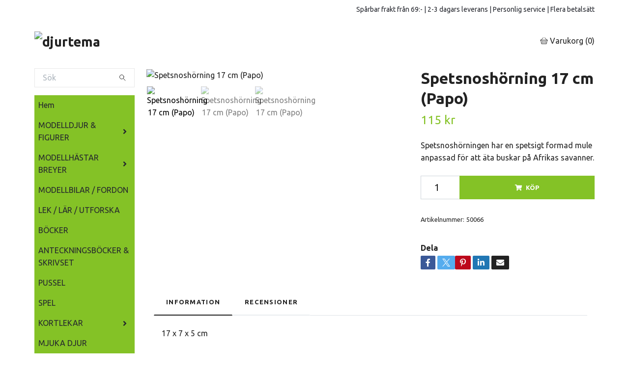

--- FILE ---
content_type: text/html; charset=utf-8
request_url: https://djurtema.se/modelldjur-figurer/afrika/spetsnoshorning-17-cm-papo
body_size: 12228
content:
<!DOCTYPE html>
<html class="no-javascript" lang="sv">
<head><meta property="ix:host" content="cdn.quickbutik.com/images"><meta http-equiv="Content-Type" content="text/html; charset=utf-8">
<title>Spetsnoshörning 17 cm (Papo) - djurtema</title>
<meta name="author" content="Quickbutik">
<meta name="description" content="Spetsnoshörningen  har en spetsigt formad mule anpassad för att äta buskar på Afrikas savanner.">
<meta property="og:description" content="Spetsnoshörningen  har en spetsigt formad mule anpassad för att äta buskar på Afrikas savanner.">
<meta property="og:title" content="Spetsnoshörning 17 cm (Papo) - djurtema">
<meta property="og:url" content="https://djurtema.se/modelldjur-figurer/afrika/spetsnoshorning-17-cm-papo">
<meta property="og:site_name" content="djurtema">
<meta property="og:type" content="website">
<meta property="og:image" content="https://cdn.quickbutik.com/images/19460I/products/papo50066spetsnoshorning1djurtema.jpg?format=webp">
<meta property="twitter:card" content="summary">
<meta property="twitter:title" content="djurtema">
<meta property="twitter:description" content="Spetsnoshörningen  har en spetsigt formad mule anpassad för att äta buskar på Afrikas savanner.">
<meta property="twitter:image" content="https://cdn.quickbutik.com/images/19460I/products/papo50066spetsnoshorning1djurtema.jpg?format=webp">
<meta name="viewport" content="width=device-width, initial-scale=1, maximum-scale=1">
<script>document.documentElement.classList.remove('no-javascript');</script><!-- Vendor Assets --><link rel="stylesheet" href="https://use.fontawesome.com/releases/v5.15.4/css/all.css">
<link href="https://storage.quickbutik.com/templates/swift/css/assets.min.css?63980" rel="stylesheet">
<!-- Theme Stylesheet --><link href="https://storage.quickbutik.com/templates/swift/css/theme-main.css?63980" rel="stylesheet">
<link href="https://storage.quickbutik.com/stores/19460I/templates/swift/css/theme-sub.css?63980" rel="stylesheet">
<link href="https://storage.quickbutik.com/stores/19460I/templates/swift/css/custom.css?63980" rel="stylesheet">
<!-- Google Fonts --><link href="//fonts.googleapis.com/css?family=Ubuntu:400,700%7CUbuntu:400,700" rel="stylesheet" type="text/css"  media="all" /><!-- Favicon--><link rel="icon" type="image/png" href="https://cdn.quickbutik.com/images/19460I/templates/swift/assets/favicon.png?s=63980&auto=format">
<link rel="canonical" href="https://djurtema.se/modelldjur-figurer/afrika/spetsnoshorning-17-cm-papo">
<!-- Tweaks for older IEs--><!--[if lt IE 9]>
      <script src="https://oss.maxcdn.com/html5shiv/3.7.3/html5shiv.min.js"></script>
      <script src="https://oss.maxcdn.com/respond/1.4.2/respond.min.js"></script
    ><![endif]-->	<meta name="google-site-verification" content="bypPI_oQmeJtITJBz_s2A7mlU75FimKo0w3BCNLj_io" />
<style>.hide { display: none; }</style>
<script type="text/javascript" defer>document.addEventListener('DOMContentLoaded', () => {
    document.body.setAttribute('data-qb-page', 'product');
});</script>
</head>
<body>
    <header class="header">
   
   <!-- Section: Top Bar-->
   <div data-qb-area="top" data-qb-element="" class="top-bar  text-sm">
      <div class="container py-2">
         <div class="row align-items-center">
            <div class="col-12 col-lg-auto px-0">
               <ul class="mb-0  d-flex text-center text-sm-left justify-content-center justify-content-lg-start list-unstyled">
                  
                 
                  <!-- Component: Language Dropdown-->

                  <!-- Component: Tax Dropdown-->

                  <!-- Currency Dropdown-->

               </ul>
            </div>

            <!-- Component: Top information -->
            <div class="mt-2 mt-lg-0 col-12 col-lg  text-center text-lg-right px-0">
               <span data-qb-element="top_right_text" class="w-100">Spårbar frakt från 69:- | 2-3 dagars leverans | Personlig service | Flera betalsätt</span>
            </div>

         </div>
      </div>
   </div>
   <!-- /Section: Top Bar -->
   <!-- Section: Main Header -->
   <div class="navbar-position"></div>
   <nav data-qb-area="header" data-qb-element="" class="navbar-expand-lg navbar-light ">
      <div class="container pt-lg-4">
         <div class="row">
            <div class="navbar col-12 px-lg-0 py-0">
               <div class="list-inline-item order-0 d-lg-none col-auto p-0 outline-none">
                  <a href="#" data-toggle="modal" data-target="#sidebarLeft" class="text-hover-primary">
                     <svg class="svg-icon navbar-icon">
                        <use xlink:href="#menu-hamburger-1"></use>
                     </svg>
                  </a>
               </div>
               <a data-qb-element="use_logo" href="https://djurtema.se" title="djurtema"
                  class="navbar-brand order-1 order-lg-1 text-center text-md-left col-auto p-0">
               
               <img alt="djurtema" class="img-fluid img-logo" srcset="https://cdn.quickbutik.com/images/19460I/templates/swift/assets/logo.png?s=63980&auto=format&dpr=1 1x, https://cdn.quickbutik.com/images/19460I/templates/swift/assets/logo.png?s=63980&auto=format&dpr=2 2x, https://cdn.quickbutik.com/images/19460I/templates/swift/assets/logo.png?s=63980&auto=format&dpr=3 3x"
                  src="https://cdn.quickbutik.com/images/19460I/templates/swift/assets/logo.png?s=63980&auto=format">
               </a>
               
               
               
               <ul class="list-inline order-2 order-lg-4 mb-0 text-right col-auto p-0 outline-none">
                  <li class="list-inline-item">
                     <a data-qb-element="header_carttext" href="#" data-toggle="modal" data-target="#sidebarCart"
                        class="position-relative text-hover-primary d-flex align-items-center qs-cart-view">
                        <svg class="svg-icon navbar-icon">
                           <use xlink:href="#basket-1"></use>
                        </svg>
                        <span class="d-none d-sm-inline color-text-base">Varukorg
                        <span
                           class="basket-count-items">(0)</span></span>
                     </a>
                  </li>
               </ul>
            </div>
         </div>
      </div>
      <div class="container pt-2">
         <div class="row navbar-bg px-0 mainmenu_font_size">
            <ul class="col navbar-nav d-none d-lg-flex mt-lg-0 flex-wrap px-0">
            </ul>
         </div>
      </div>
   </nav>
   <!-- /Section: Main Header -->
</header>
<!-- Section: Top Menu -->
<div id="sidebarLeft" tabindex="-1" role="dialog" aria-hidden="true" class="modal fade modal-left">
   <div role="document" class="modal-dialog">
      <div class="modal-content">
         <div class="modal-header pb-0 border-0 d-block">
            <div class="row">
               <form action="/shop/search" method="get" class="col d-lg-flex w-100 my-lg-0 mb-2 pt-1">
                  <div class="search-wrapper input-group">
                     <input type="text" name="s" placeholder="Sök produkt" aria-label="Search"
                        aria-describedby="button-search" class="form-control pl-3 border-0 mobile-search" />
                     <div class="input-group-append ml-0">
                        <button id="button-search" type="submit" class="btn py-0 btn-underlined border-0">
                           <svg class="svg-icon navbar-icon">
                              <use xlink:href="#search-1"></use>
                           </svg>
                        </button>
                     </div>
                  </div>
               </form>
               <button type="button" data-dismiss="modal" aria-label="Close" class="close col-auto close-rotate">
                  <svg class="svg-icon w-3rem h-3rem svg-icon-light align-middle">
                     <use xlink:href="#close-1"></use>
                  </svg>
               </button>
            </div>
         </div>
         <div class="modal-body pt-0">
            <div class="px-2 pb-5">
               <ul class="nav flex-column">
                  <li class="nav-item ">
                     <a href="/" title="Hem" class="nav-link mobile-nav-link pl-0">Hem</a>
                  </li>
                  <li class="nav-item dropdown">
                     <a href="/modelldjur-figurer" data-toggle="collapse" data-target="#cat12" aria-haspopup="true"
                        aria-expanded="false"
                        class="nav-link mobile-nav-link pl-0 mobile-dropdown-toggle dropdown-toggle">MODELLDJUR &amp; FIGURER</a>
                     <div id="cat12" class="collapse">
                        <ul class="nav flex-column ml-3">
                           <li class="nav-item">
                              <a class="nav-link mobile-nav-link pl-0 show-all" href="/modelldjur-figurer" title="MODELLDJUR &amp; FIGURER">Visa alla i MODELLDJUR &amp; FIGURER</a>
                           </li>
                           <li class="nav-item">
                              <a href="/modelldjur-figurer/europa" class="nav-link mobile-nav-link pl-0 ">Europas djur</a>
                           </li>
                           <li class="nav-item">
                              <a href="/modelldjur-figurer/afrika" class="nav-link mobile-nav-link pl-0 ">Afrikas djur</a>
                           </li>
                           <li class="nav-item">
                              <a href="/modelldjur-figurer/amerika" class="nav-link mobile-nav-link pl-0 ">Amerikas djur</a>
                           </li>
                           <li class="nav-item">
                              <a href="/modelldjur-figurer/asien" class="nav-link mobile-nav-link pl-0 ">Asiens djur</a>
                           </li>
                           <li class="nav-item">
                              <a href="/modelldjur-figurer/australien" class="nav-link mobile-nav-link pl-0 ">Australiens djur </a>
                           </li>
                           <li class="nav-item">
                              <a href="/modelldjur-figurer/arktis-antarktis-djur" class="nav-link mobile-nav-link pl-0 ">Arktis &amp; Antarktis djur</a>
                           </li>
                           <li class="nav-item">
                              <a href="/modelldjur-figurer/havsdjur" class="nav-link mobile-nav-link pl-0 ">Havsdjur</a>
                           </li>
                           <li class="nav-item">
                              <a href="/modelldjur-figurer/faglar" class="nav-link mobile-nav-link pl-0 ">Fåglar</a>
                           </li>
                           <li class="nav-item">
                              <a href="/modelldjur-figurer/insekter-kryp" class="nav-link mobile-nav-link pl-0 ">Insekter &amp; Kryp</a>
                           </li>
                           <li class="nav-item">
                              <a href="/modelldjur-figurer/husdjur" class="nav-link mobile-nav-link pl-0 ">Husdjur</a>
                           </li>
                           <li class="nav-item">
                              <a href="/modelldjur-figurer/hastar" class="nav-link mobile-nav-link pl-0 ">Hästar</a>
                           </li>
                           <li class="nav-item">
                              <a href="/modelldjur-figurer/bondgardsdjur" class="nav-link mobile-nav-link pl-0 ">Bondgårdsdjur</a>
                           </li>
                           <li class="nav-item">
                              <a href="/modelldjur-figurer/tillbehor-manniskor" class="nav-link mobile-nav-link pl-0 ">Tillbehör &amp; Människor</a>
                           </li>
                           <li class="nav-item">
                              <a href="/modelldjur-figurer/forhistoriska" class="nav-link mobile-nav-link pl-0 ">Förhistoriska djur</a>
                           </li>
                           <li class="nav-item">
                              <a href="/modelldjur-figurer/fantasy" class="nav-link mobile-nav-link pl-0 ">Fantasy</a>
                           </li>
                        </ul>
                     </div>
                  </li>
                  <li class="nav-item dropdown">
                     <a href="/modellhastar-breyer" data-toggle="collapse" data-target="#cat15" aria-haspopup="true"
                        aria-expanded="false"
                        class="nav-link mobile-nav-link pl-0 mobile-dropdown-toggle dropdown-toggle">MODELLHÄSTAR BREYER</a>
                     <div id="cat15" class="collapse">
                        <ul class="nav flex-column ml-3">
                           <li class="nav-item">
                              <a class="nav-link mobile-nav-link pl-0 show-all" href="/modellhastar-breyer" title="MODELLHÄSTAR BREYER">Visa alla i MODELLHÄSTAR BREYER</a>
                           </li>
                           <li class="nav-item">
                              <a href="/modellhastar-breyer/tillbehor-skala-19-112-132" class="nav-link mobile-nav-link pl-0 ">Tillbehör skala 1:9 &amp; 1:12 &amp; 1:32</a>
                           </li>
                           <li class="nav-item">
                              <a href="/modellhastar-breyer/hastar-skala-112" class="nav-link mobile-nav-link pl-0 ">Hästar Classics skala 1:12</a>
                           </li>
                        </ul>
                     </div>
                  </li>
                  <li class="nav-item ">
                     <a href="/modellbilar-fordon" title="MODELLBILAR / FORDON" class="nav-link mobile-nav-link pl-0">MODELLBILAR / FORDON</a>
                  </li>
                  <li class="nav-item ">
                     <a href="/lek-lar-utforska" title="LEK / LÄR / UTFORSKA" class="nav-link mobile-nav-link pl-0">LEK / LÄR / UTFORSKA</a>
                  </li>
                  <li class="nav-item ">
                     <a href="/bocker" title="BÖCKER" class="nav-link mobile-nav-link pl-0">BÖCKER</a>
                  </li>
                  <li class="nav-item ">
                     <a href="/skrivset-anteckningsbocker" title="ANTECKNINGSBÖCKER &amp; SKRIVSET" class="nav-link mobile-nav-link pl-0">ANTECKNINGSBÖCKER &amp; SKRIVSET</a>
                  </li>
                  <li class="nav-item ">
                     <a href="/pussel" title="PUSSEL" class="nav-link mobile-nav-link pl-0">PUSSEL</a>
                  </li>
                  <li class="nav-item ">
                     <a href="/spel" title="SPEL" class="nav-link mobile-nav-link pl-0">SPEL</a>
                  </li>
                  <li class="nav-item dropdown">
                     <a href="/kortlekar" data-toggle="collapse" data-target="#cat30" aria-haspopup="true"
                        aria-expanded="false"
                        class="nav-link mobile-nav-link pl-0 mobile-dropdown-toggle dropdown-toggle">KORTLEKAR</a>
                     <div id="cat30" class="collapse">
                        <ul class="nav flex-column ml-3">
                           <li class="nav-item">
                              <a class="nav-link mobile-nav-link pl-0 show-all" href="/kortlekar" title="KORTLEKAR">Visa alla i KORTLEKAR</a>
                           </li>
                           <li class="nav-item">
                              <a href="/kortlekar/vilda-djur" class="nav-link mobile-nav-link pl-0 ">Vilda djur</a>
                           </li>
                           <li class="nav-item">
                              <a href="/kortlekar/tama-djur" class="nav-link mobile-nav-link pl-0 ">Tama djur</a>
                           </li>
                           <li class="nav-item">
                              <a href="/kortlekar/botanik-tradgard" class="nav-link mobile-nav-link pl-0 ">Botanik &amp; Trädgård</a>
                           </li>
                           <li class="nav-item">
                              <a href="/kortlekar/blandade-teman" class="nav-link mobile-nav-link pl-0 ">Blandade teman</a>
                           </li>
                           <li class="nav-item">
                              <a href="/kortlekar/historiska-transportmedel" class="nav-link mobile-nav-link pl-0 ">Historiska transportmedel</a>
                           </li>
                        </ul>
                     </div>
                  </li>
                  <li class="nav-item ">
                     <a href="/mjuka-djur" title="MJUKA DJUR" class="nav-link mobile-nav-link pl-0">MJUKA DJUR</a>
                  </li>
                  <li class="nav-item ">
                     <a href="/36-smurfar" title="SMURFAR" class="nav-link mobile-nav-link pl-0">SMURFAR</a>
                  </li>
                  <li class="nav-item ">
                     <a href="/honung-salt" title="HONUNG / SALT" class="nav-link mobile-nav-link pl-0">HONUNG / SALT</a>
                  </li>
                  <li class="nav-item ">
                     <a href="/aktiviteter-pa-garden" title="AKTIVITETER PÅ GÅRDEN" class="nav-link mobile-nav-link pl-0">AKTIVITETER PÅ GÅRDEN</a>
                  </li>
               </ul>
            </div>
         </div>
      </div>
   </div>
</div>
<!-- /Section: Top Menu --><div class="container">
        <div class="row">
        <div data-qb-area="side_elements" data-qb-dynamic-elements="side_elements" class="sidebar  pr-lg-4 pl-lg-0 pt-4  order-lg-1 order-2 col-lg-3">

   
   



   <div data-qb-element="sidesearch" class="pb-3 align-items-center">
      <form action="/shop/search" method="get" class="d-lg-flex order-lg-2 d-none my-lg-0 flex-grow-1 top-searchbar text-center">
         <div class="search-wrapper input-group">
            <input type="text" name="s" placeholder="Sök" aria-label="Search" aria-describedby="button-search-sidebar" class="form-control pl-3 border-0">
            <div class="input-group-append ml-0 bg-white">
               <button id="button-search-sidebar" type="submit" class="btn py-0 btn-underlined border-0">
                  <svg class="svg-icon navbar-icon">
                     <use xlink:href="#search-1"></use>
                  </svg>
               </button>
            </div>
         </div>
      </form>
   </div>



   
   

   <div data-qb-element="sidemenu" id="categoriesMenu" role="menu" class="expand-lg collapse">
      <ul class="sidebar-icon-menu pb-3 mt-4 mt-lg-0">
         <li class=" sidefont-3" style="background-color: #84c226;">
            <a href="/" title="Hem" class="pl-2 d-block" style="color: #25272e;">Hem</a>
         </li>
         <li class="py-0">
            <div class="d-flex align-items-center justify-content-between" style="background-color: #84c226;">
               <a href="/modelldjur-figurer" class="sidefont-3 col-auto pl-2 pl-0 sidefont-3" style="color: #25272e;">MODELLDJUR &amp; FIGURER</a>
               <a href="/modelldjur-figurer" data-toggle="collapse" data-target="#sidecat12" aria-haspopup="true" aria-expanded="false" class="w-100 pl-0 font-weight-bold sidebar-icon-menu-item sidefont-3" style="color: #25272e;"></a>
            </div>
            <div id="sidecat12" class="collapse pl-3" style="background-color: #f5f7f9;">
               <ul class="nav flex-column mt-0 sidebar-icon-menu sidebar-icon-submenu mb-0 ml-0">
                  <li class="nav-item sidefont-3">
                     <a href="/modelldjur-figurer/europa" class="pl-0 d-block " style="color: #222222">Europas djur</a>
                  </li>
                  <li class="nav-item sidefont-3">
                     <a href="/modelldjur-figurer/afrika" class="pl-0 d-block " style="color: #222222">Afrikas djur</a>
                  </li>
                  <li class="nav-item sidefont-3">
                     <a href="/modelldjur-figurer/amerika" class="pl-0 d-block " style="color: #222222">Amerikas djur</a>
                  </li>
                  <li class="nav-item sidefont-3">
                     <a href="/modelldjur-figurer/asien" class="pl-0 d-block " style="color: #222222">Asiens djur</a>
                  </li>
                  <li class="nav-item sidefont-3">
                     <a href="/modelldjur-figurer/australien" class="pl-0 d-block " style="color: #222222">Australiens djur </a>
                  </li>
                  <li class="nav-item sidefont-3">
                     <a href="/modelldjur-figurer/arktis-antarktis-djur" class="pl-0 d-block " style="color: #222222">Arktis &amp; Antarktis djur</a>
                  </li>
                  <li class="nav-item sidefont-3">
                     <a href="/modelldjur-figurer/havsdjur" class="pl-0 d-block " style="color: #222222">Havsdjur</a>
                  </li>
                  <li class="nav-item sidefont-3">
                     <a href="/modelldjur-figurer/faglar" class="pl-0 d-block " style="color: #222222">Fåglar</a>
                  </li>
                  <li class="nav-item sidefont-3">
                     <a href="/modelldjur-figurer/insekter-kryp" class="pl-0 d-block " style="color: #222222">Insekter &amp; Kryp</a>
                  </li>
                  <li class="nav-item sidefont-3">
                     <a href="/modelldjur-figurer/husdjur" class="pl-0 d-block " style="color: #222222">Husdjur</a>
                  </li>
                  <li class="nav-item sidefont-3">
                     <a href="/modelldjur-figurer/hastar" class="pl-0 d-block " style="color: #222222">Hästar</a>
                  </li>
                  <li class="nav-item sidefont-3">
                     <a href="/modelldjur-figurer/bondgardsdjur" class="pl-0 d-block " style="color: #222222">Bondgårdsdjur</a>
                  </li>
                  <li class="nav-item sidefont-3">
                     <a href="/modelldjur-figurer/tillbehor-manniskor" class="pl-0 d-block " style="color: #222222">Tillbehör &amp; Människor</a>
                  </li>
                  <li class="nav-item sidefont-3">
                     <a href="/modelldjur-figurer/forhistoriska" class="pl-0 d-block " style="color: #222222">Förhistoriska djur</a>
                  </li>
                  <li class="nav-item sidefont-3">
                     <a href="/modelldjur-figurer/fantasy" class="pl-0 d-block " style="color: #222222">Fantasy</a>
                  </li>
               </ul>
            </div>
         </li>
         <li class="py-0">
            <div class="d-flex align-items-center justify-content-between" style="background-color: #84c226;">
               <a href="/modellhastar-breyer" class="sidefont-3 col-auto pl-2 pl-0 sidefont-3" style="color: #25272e;">MODELLHÄSTAR BREYER</a>
               <a href="/modellhastar-breyer" data-toggle="collapse" data-target="#sidecat15" aria-haspopup="true" aria-expanded="false" class="w-100 pl-0 font-weight-bold sidebar-icon-menu-item sidefont-3" style="color: #25272e;"></a>
            </div>
            <div id="sidecat15" class="collapse pl-3" style="background-color: #f5f7f9;">
               <ul class="nav flex-column mt-0 sidebar-icon-menu sidebar-icon-submenu mb-0 ml-0">
                  <li class="nav-item sidefont-3">
                     <a href="/modellhastar-breyer/tillbehor-skala-19-112-132" class="pl-0 d-block " style="color: #222222">Tillbehör skala 1:9 &amp; 1:12 &amp; 1:32</a>
                  </li>
                  <li class="nav-item sidefont-3">
                     <a href="/modellhastar-breyer/hastar-skala-112" class="pl-0 d-block " style="color: #222222">Hästar Classics skala 1:12</a>
                  </li>
               </ul>
            </div>
         </li>
         <li class=" sidefont-3" style="background-color: #84c226;">
            <a href="/modellbilar-fordon" title="MODELLBILAR / FORDON" class="pl-2 d-block" style="color: #25272e;">MODELLBILAR / FORDON</a>
         </li>
         <li class=" sidefont-3" style="background-color: #84c226;">
            <a href="/lek-lar-utforska" title="LEK / LÄR / UTFORSKA" class="pl-2 d-block" style="color: #25272e;">LEK / LÄR / UTFORSKA</a>
         </li>
         <li class=" sidefont-3" style="background-color: #84c226;">
            <a href="/bocker" title="BÖCKER" class="pl-2 d-block" style="color: #25272e;">BÖCKER</a>
         </li>
         <li class=" sidefont-3" style="background-color: #84c226;">
            <a href="/skrivset-anteckningsbocker" title="ANTECKNINGSBÖCKER &amp; SKRIVSET" class="pl-2 d-block" style="color: #25272e;">ANTECKNINGSBÖCKER &amp; SKRIVSET</a>
         </li>
         <li class=" sidefont-3" style="background-color: #84c226;">
            <a href="/pussel" title="PUSSEL" class="pl-2 d-block" style="color: #25272e;">PUSSEL</a>
         </li>
         <li class=" sidefont-3" style="background-color: #84c226;">
            <a href="/spel" title="SPEL" class="pl-2 d-block" style="color: #25272e;">SPEL</a>
         </li>
         <li class="py-0">
            <div class="d-flex align-items-center justify-content-between" style="background-color: #84c226;">
               <a href="/kortlekar" class="sidefont-3 col-auto pl-2 pl-0 sidefont-3" style="color: #25272e;">KORTLEKAR</a>
               <a href="/kortlekar" data-toggle="collapse" data-target="#sidecat30" aria-haspopup="true" aria-expanded="false" class="w-100 pl-0 font-weight-bold sidebar-icon-menu-item sidefont-3" style="color: #25272e;"></a>
            </div>
            <div id="sidecat30" class="collapse pl-3" style="background-color: #f5f7f9;">
               <ul class="nav flex-column mt-0 sidebar-icon-menu sidebar-icon-submenu mb-0 ml-0">
                  <li class="nav-item sidefont-3">
                     <a href="/kortlekar/vilda-djur" class="pl-0 d-block " style="color: #222222">Vilda djur</a>
                  </li>
                  <li class="nav-item sidefont-3">
                     <a href="/kortlekar/tama-djur" class="pl-0 d-block " style="color: #222222">Tama djur</a>
                  </li>
                  <li class="nav-item sidefont-3">
                     <a href="/kortlekar/botanik-tradgard" class="pl-0 d-block " style="color: #222222">Botanik &amp; Trädgård</a>
                  </li>
                  <li class="nav-item sidefont-3">
                     <a href="/kortlekar/blandade-teman" class="pl-0 d-block " style="color: #222222">Blandade teman</a>
                  </li>
                  <li class="nav-item sidefont-3">
                     <a href="/kortlekar/historiska-transportmedel" class="pl-0 d-block " style="color: #222222">Historiska transportmedel</a>
                  </li>
               </ul>
            </div>
         </li>
         <li class=" sidefont-3" style="background-color: #84c226;">
            <a href="/mjuka-djur" title="MJUKA DJUR" class="pl-2 d-block" style="color: #25272e;">MJUKA DJUR</a>
         </li>
         <li class=" sidefont-3" style="background-color: #84c226;">
            <a href="/36-smurfar" title="SMURFAR" class="pl-2 d-block" style="color: #25272e;">SMURFAR</a>
         </li>
         <li class=" sidefont-3" style="background-color: #84c226;">
            <a href="/honung-salt" title="HONUNG / SALT" class="pl-2 d-block" style="color: #25272e;">HONUNG / SALT</a>
         </li>
         <li class=" sidefont-3" style="background-color: #84c226;">
            <a href="/aktiviteter-pa-garden" title="AKTIVITETER PÅ GÅRDEN" class="pl-2 d-block" style="color: #25272e;">AKTIVITETER PÅ GÅRDEN</a>
         </li>
      </ul>
   </div>






</div>
<div class="px-lg-0 col-lg-9 main-content  order-lg-2 order-1">
        <!-- Main Product Detail Content -->
  <article data-qb-area="product" data-qb-element="" id="product" class="py-0 py-lg-4" itemscope itemtype="http://schema.org/Product">
    <div class="row">
      <div class="col-lg-7 order-1">

        <!-- Container for ribbons -->
        <div class="position-relative product m-0" data-pid="1091"><div></div></div>

        <div class="detail-carousel">
          <div id="detailSlider" class="swiper-container detail-slider photoswipe-gallery">
            <!-- Additional required wrapper-->
            <div class="swiper-wrapper">

              <!-- Slides-->
              <div class="swiper-slide qs-product-image1619" data-thumb="https://cdn.quickbutik.com/images/19460I/products/papo50066spetsnoshorning1djurtema.jpg">
                <a href="https://cdn.quickbutik.com/images/19460I/products/papo50066spetsnoshorning1djurtema.jpg"
                  data-caption="Spetsnoshörning 17 cm (Papo)"
                  data-toggle="photoswipe" data-width="1200" data-height="1200" class="btn btn-photoswipe">
                  <svg class="svg-icon svg-icon-heavy">
                    <use xlink:href="#expand-1"></use>
                  </svg></a>
                <div 
                  data-image="https://cdn.quickbutik.com/images/19460I/products/papo50066spetsnoshorning1djurtema.jpg?auto=format">
                  <img srcset="https://cdn.quickbutik.com/images/19460I/products/papo50066spetsnoshorning1djurtema.jpg?auto=format&dpr=1 1x, https://cdn.quickbutik.com/images/19460I/products/papo50066spetsnoshorning1djurtema.jpg?auto=format&dpr=2 2x, https://cdn.quickbutik.com/images/19460I/products/papo50066spetsnoshorning1djurtema.jpg?auto=format&dpr=3 3x" src="https://cdn.quickbutik.com/images/19460I/products/papo50066spetsnoshorning1djurtema.jpg?auto=format"
                    alt="Spetsnoshörning 17 cm (Papo)"
                    class="img-fluid " />
                </div>
              </div>
              <!-- Slides-->
              <div class="swiper-slide qs-product-image1620" data-thumb="https://cdn.quickbutik.com/images/19460I/products/papo50066spetsnoshorning2djurtema.jpg">
                <a href="https://cdn.quickbutik.com/images/19460I/products/papo50066spetsnoshorning2djurtema.jpg"
                  data-caption="Spetsnoshörning 17 cm (Papo)"
                  data-toggle="photoswipe" data-width="1200" data-height="1200" class="btn btn-photoswipe">
                  <svg class="svg-icon svg-icon-heavy">
                    <use xlink:href="#expand-1"></use>
                  </svg></a>
                <div 
                  data-image="https://cdn.quickbutik.com/images/19460I/products/papo50066spetsnoshorning2djurtema.jpg?auto=format">
                  <img srcset="https://cdn.quickbutik.com/images/19460I/products/papo50066spetsnoshorning2djurtema.jpg?auto=format&dpr=1 1x, https://cdn.quickbutik.com/images/19460I/products/papo50066spetsnoshorning2djurtema.jpg?auto=format&dpr=2 2x, https://cdn.quickbutik.com/images/19460I/products/papo50066spetsnoshorning2djurtema.jpg?auto=format&dpr=3 3x" src="https://cdn.quickbutik.com/images/19460I/products/papo50066spetsnoshorning2djurtema.jpg?auto=format"
                    alt="Spetsnoshörning 17 cm (Papo)"
                    class="img-fluid " />
                </div>
              </div>
              <!-- Slides-->
              <div class="swiper-slide qs-product-image1621" data-thumb="https://cdn.quickbutik.com/images/19460I/products/papo50066spetsnoshorning3djurtema.jpg">
                <a href="https://cdn.quickbutik.com/images/19460I/products/papo50066spetsnoshorning3djurtema.jpg"
                  data-caption="Spetsnoshörning 17 cm (Papo)"
                  data-toggle="photoswipe" data-width="1200" data-height="1200" class="btn btn-photoswipe">
                  <svg class="svg-icon svg-icon-heavy">
                    <use xlink:href="#expand-1"></use>
                  </svg></a>
                <div 
                  data-image="https://cdn.quickbutik.com/images/19460I/products/papo50066spetsnoshorning3djurtema.jpg?auto=format">
                  <img srcset="https://cdn.quickbutik.com/images/19460I/products/papo50066spetsnoshorning3djurtema.jpg?auto=format&dpr=1 1x, https://cdn.quickbutik.com/images/19460I/products/papo50066spetsnoshorning3djurtema.jpg?auto=format&dpr=2 2x, https://cdn.quickbutik.com/images/19460I/products/papo50066spetsnoshorning3djurtema.jpg?auto=format&dpr=3 3x" src="https://cdn.quickbutik.com/images/19460I/products/papo50066spetsnoshorning3djurtema.jpg?auto=format"
                    alt="Spetsnoshörning 17 cm (Papo)"
                    class="img-fluid " />
                </div>
              </div>
            </div>
          </div>

          <meta itemprop="image" content="https://cdn.quickbutik.com/images/19460I/products/papo50066spetsnoshorning1djurtema.jpg">
        </div>
        <div data-swiper="#detailSlider" class="swiper-thumbs">
          <button class="swiper-thumb-item detail-thumb-item mb-3 active qs-product-image1619"
            data-thumb="https://cdn.quickbutik.com/images/19460I/products/papo50066spetsnoshorning1djurtema.jpg">
            <img srcset="https://cdn.quickbutik.com/images/19460I/products/papo50066spetsnoshorning1djurtema.jpg?auto=format&dpr=1 1x, https://cdn.quickbutik.com/images/19460I/products/papo50066spetsnoshorning1djurtema.jpg?auto=format&dpr=2 2x, https://cdn.quickbutik.com/images/19460I/products/papo50066spetsnoshorning1djurtema.jpg?auto=format&dpr=3 3x" src="https://cdn.quickbutik.com/images/19460I/products/papo50066spetsnoshorning1djurtema.jpg?auto=format"
              alt="Spetsnoshörning 17 cm (Papo)" class="img-fluid" />
          </button>
          <button class="swiper-thumb-item detail-thumb-item mb-3 active qs-product-image1620"
            data-thumb="https://cdn.quickbutik.com/images/19460I/products/papo50066spetsnoshorning2djurtema.jpg">
            <img srcset="https://cdn.quickbutik.com/images/19460I/products/papo50066spetsnoshorning2djurtema.jpg?auto=format&dpr=1 1x, https://cdn.quickbutik.com/images/19460I/products/papo50066spetsnoshorning2djurtema.jpg?auto=format&dpr=2 2x, https://cdn.quickbutik.com/images/19460I/products/papo50066spetsnoshorning2djurtema.jpg?auto=format&dpr=3 3x" src="https://cdn.quickbutik.com/images/19460I/products/papo50066spetsnoshorning2djurtema.jpg?auto=format"
              alt="Spetsnoshörning 17 cm (Papo)" class="img-fluid" />
          </button>
          <button class="swiper-thumb-item detail-thumb-item mb-3 active qs-product-image1621"
            data-thumb="https://cdn.quickbutik.com/images/19460I/products/papo50066spetsnoshorning3djurtema.jpg">
            <img srcset="https://cdn.quickbutik.com/images/19460I/products/papo50066spetsnoshorning3djurtema.jpg?auto=format&dpr=1 1x, https://cdn.quickbutik.com/images/19460I/products/papo50066spetsnoshorning3djurtema.jpg?auto=format&dpr=2 2x, https://cdn.quickbutik.com/images/19460I/products/papo50066spetsnoshorning3djurtema.jpg?auto=format&dpr=3 3x" src="https://cdn.quickbutik.com/images/19460I/products/papo50066spetsnoshorning3djurtema.jpg?auto=format"
              alt="Spetsnoshörning 17 cm (Papo)" class="img-fluid" />
          </button>
        </div>
      </div>

      <div class="col-lg-5 pl-lg-4 order-2">
        <h1 class="h2" itemprop="name">Spetsnoshörning 17 cm (Papo)</h1>

        <div class="d-flex flex-column flex-sm-row align-items-sm-center justify-content-sm-between mb-4">
          <ul class="list-inline mb-2 mb-sm-0" data-qb-selector="product-price-container">
            <li class="list-inline-item h4 font-weight-light mb-0 product-price qs-product-price w-100">
              115 kr</li>
          </ul>

          <div itemprop="offers" itemscope itemtype="http://schema.org/Offer">
            <meta itemprop="price" content="115">

            <meta itemprop="itemCondition" content="http://schema.org/NewCondition">
            <meta itemprop="priceCurrency" content="SEK">
            <link itemprop="availability"
              href="http://schema.org/InStock">
            <meta itemprop="url" content="https://djurtema.se/modelldjur-figurer/afrika/spetsnoshorning-17-cm-papo">
          </div>

          <meta itemprop="sku" content="50066">



        </div>

        <div data-qb-selector="product-apps-reviews-total" class="mb-4"></div>

        <div class="product_description product-description-wrapper">

          <p data-qb-element="productpage_show_shortdesc" class="mb-4">
                Spetsnoshörningen  har en spetsigt formad mule anpassad för att äta buskar på Afrikas savanner.
          </p>

        </div>


        <form class="qs-cart form" method="post">
          <input type="hidden" class="qs-cart-pid" value="1091">
          <input type="hidden" class="qs-cart-price" value="115">



          <div class="input-group w-100 mb-4 addCart">
            <input data-qb-element="productpage_show_amount" name="qs-cart-qty"
              type="number"
              min="1" value="1" class="form-control form-control-lg detail-quantity qs-cart-qty" />
            <div class="input-group-append flex-grow-1">
              <button data-qb-element="product_ctabtn_text" name="checkout" data-unavailable-txt="Varianten är inte tillgänglig." type="submit"
                class="btn product-btn-addcart btn-block qs-cart-submit qty-cart-submit">
                <i class="fa fa-shopping-cart mr-2"></i>Köp
              </button>
            </div>
          </div>
        </form>


        <div data-qb-element="productpage_show_sku" class="detail-option py-1">
          <small>Artikelnummer:</small>
          <small class="product-current-sku">50066</small>
        </div>
        
        <div data-qb-element="productpage_show_supplier_name" class="detail-option py-1">
        </div>
        
        <div data-qb-element="productpage_show_socialshares" class="detail-option pt-4">
          <h6 class="detail-option-heading">Dela</h6>
          <ul class="list-unstyled">
            <li>
              <a href="https://www.facebook.com/sharer/sharer.php?u=https://djurtema.se/modelldjur-figurer/afrika/spetsnoshorning-17-cm-papo" target="_blank"
                class="text-hover-light social-share social-share-fb"><i class="fab fa-facebook-f"></i></a>
              <a href="https://twitter.com/share?text=Spetsnosh%C3%B6rning+17+cm+%28Papo%29&url=https://djurtema.se/modelldjur-figurer/afrika/spetsnoshorning-17-cm-papo"
                target="_blank" class="text-hover-light social-share social-share-twitter">
                  <svg xmlns="http://www.w3.org/2000/svg" style="position:relative; width:16px; height:16px; top:-2px; margin-right:-4px" fill="none" viewBox="0 0 1200 1227">
                    <path fill="currentColor" d="M714.163 519.284 1160.89 0h-105.86L667.137 450.887 357.328 0H0l468.492 681.821L0 1226.37h105.866l409.625-476.152 327.181 476.152H1200L714.137 519.284h.026ZM569.165 687.828l-47.468-67.894-377.686-540.24h162.604l304.797 435.991 47.468 67.894 396.2 566.721H892.476L569.165 687.854v-.026Z"/>
                  </svg>
                </a>
              <a href="https://pinterest.com/pin/create/button/?url=https://djurtema.se/modelldjur-figurer/afrika/spetsnoshorning-17-cm-papo&media=?auto=format&description=Spetsnosh%C3%B6rning+17+cm+%28Papo%29"
                target="_blank" class="text-hover-light social-share social-share-pinterest"><i
                  class="fab fa-pinterest-p"></i></a>
              <a href="https://www.linkedin.com/shareArticle?mini=true&url=https://djurtema.se/modelldjur-figurer/afrika/spetsnoshorning-17-cm-papo&title=Spetsnosh%C3%B6rning+17+cm+%28Papo%29&source=LinkedIn"
                target="_blank" class="text-hover-light social-share social-share-linkedin"><i
                  class="fab fa-linkedin-in"></i></a>
              <a href="/cdn-cgi/l/email-protection#556a2620373f3036216806253021263b3a263d701666701763273b3c3b327e64627e36387e70676d0534253a70676c" class="text-hover-light social-share social-share-email"><i class="fas fa-envelope"></i></a>
            </li>
          </ul>
        </div>

      </div>
    </div>

    <!-- Product description, Content sections & Reviews -->
    <section class="mt-4">
      <div class="container">
        <ul role="tablist" class="nav nav-tabs flex-sm-row">
          
          <!-- Description tab -->
          <li class="nav-item">
            <a data-toggle="tab" href="#description" role="tab"
              data-qb-element="product_desc_text"              
              class="nav-link detail-nav-link active">
              Information
            </a>
          </li>
          
          <!-- Product Content section tabs -->

          <!-- Reviews tab -->
          <li class="nav-item">
            <a data-qb-element="product_reviews_text" data-toggle="tab" href="#reviews" role="tab" class="nav-link detail-nav-link">Recensioner</a>
          </li>
          
        </ul>
        <div class="tab-content py-4">

          <!-- Description -->
          <div id="description" role="tabpanel" class="tab-pane fade show active px-3">
            <div class="row">
              <div class="col" itemprop="description" content="Spetsnoshörningen  har en spetsigt formad mule anpassad för att äta buskar på Afrikas savanner.">
                <p>17 x 7 x 5 cm</p>
              </div>
            </div>
          </div>

          <!-- Product content sections -->

          <!-- Reviews tab -->
          <div id="reviews" role="tabpanel" class="tab-pane fade px-3">
            <div class="row mb-5">
              <div class="col">
                <div id="share"></div>
              </div>
            </div>
          </div>
        </div>
      </div>
    </section>
  </article>


</div>
    
    </div>
    </div>
    
    <!-- Sidebar Cart Modal-->
<div id="sidebarCart" tabindex="-1" role="dialog" class="modal fade modal-right cart-sidebar">
  <div role="document" class="modal-dialog">
    <div class="modal-content sidebar-cart-content">
      <div class="modal-header pb-0 border-0">
        <h3 class="ml-3 color-text-base">Varukorg</h3>
        <button type="button" data-dismiss="modal" aria-label="Stäng"
          class="close modal-close close-rotate">
          <svg class="svg-icon w-3rem h-3rem svg-icon-light align-middle">
            <use xlink:href="#close-1"></use>
          </svg>
        </button>
      </div>
      <div class="modal-body sidebar-cart-body">
        <!-- Cart messages -->
        <div class="qs-cart-message"></div>
        
        <!-- Empty cart snippet-->
        
        <!-- In case of empty cart - display this snippet + remove .d-none-->
        <div class="qs-cart-empty  text-center mb-5">
          <svg class="svg-icon w-3rem h-3rem svg-icon-light mb-4 opacity-7">
            <use xlink:href="#retail-bag-1"></use>
          </svg>
          <p>Din varukorg är tom, men det behöver den inte vara.</p>
        </div>

        <!-- Empty cart snippet end-->
        <div class="sidebar-cart-product-wrapper qs-cart-update">

          <div id="cartitem-clone" class="navbar-cart-product clone hide">
            <input type="hidden" class="navbar-cart-product-id" value="" />
            <div class="d-flex align-items-center">
              <a class="navbar-cart-product-url pr-2" href="#">
                <img src="" alt="" class="navbar-cart-product-image img-fluid navbar-cart-product-image" />
              </a>
              <div class="flex-grow-1">
                <a href="#" class="navbar-cart-product-link color-text-base link-animated"></a>
                <strong class="navbar-cart-product-price product-price d-block text-sm"></strong>
                <div class="d-flex max-w-100px">
                  <div class="btn btn-items btn-items-decrease text-center">-</div>
                  <input type="text" value="1" class="navbar-cart-product-qty form-control text-center input-items" />
                  <div class="btn btn-items btn-items-increase text-center">+</div>
                </div>
              </div>
              <button class="qs-cart-delete btn" data-pid="">
                <svg class="svg-icon sidebar-cart-icon color-text-base opacity-7">
                  <use xlink:href="#bin-1"></use>
                </svg>
              </button>
            </div>
          </div>


        </div>
      </div>
      <div class="modal-footer sidebar-cart-footer shadow color-text-base">
        <div class="w-100">
          <div class="navbar-cart-discount-row" style="display: none;">
            <p class="mt-3 mb-0">
              Rabatt: 
              <span class="float-right navbar-cart-discount text-success">0,00 SEK</span>
            </p>
          </div>
          <h5 class="mb-2 mb-lg-4">
            Total summa: 
            <span
              class="float-right navbar-cart-totals">0,00 SEK</span>
        </h5>   
        <a href="/cart/index" class="w-100">
            <button class="btn-height-large navbar-checkout-btn border-0 mb-2 mb-lg-2 btn btn-dark btn-block disabled">Till kassan</button>
        </a>
        <a href="#" data-dismiss="modal" class="btn btn-block color-text-base">Fortsätt att handla</a>

        </div>
      </div>
    </div>
  </div>
</div><!-- Section: Footer-->
<footer data-qb-area="footer" data-qb-element="" class="pt-5 pb-2">
   <!-- Main block - menus, subscribe form-->
   <div class="container">
      <div class="row py-4">


         <div class="col-12 col-lg">
            <a data-toggle="collapse" href="#footerMenu0" aria-expanded="false" aria-controls="footerMenu0"
               class="d-lg-none block-toggler my-3">Gårdsbutiken<span
               class="block-toggler-icon"></span></a>
            <!-- Footer collapsible menu-->
            <div id="footerMenu0" class="expand-lg collapse">
               <h6 class="letter-spacing-1 mb-4 d-none d-lg-block">
                  Gårdsbutiken
               </h6>
               <ul class="list-unstyled text-sm pt-2 pt-lg-0">
                  <li>Vår gårdsbutik i Nora är öppen<br /> Mån-Fre 10-18 och Lör 10-14<br />Åshyttan Siggegården 331<br />713 34 Nora<br />Tel 0708-782692<br /><a href="/cdn-cgi/l/email-protection" class="__cf_email__" data-cfemail="1e777078715e7a746b6c6a7b737f306d7b">[email&#160;protected]</a></li>
               </ul>
            </div>
         </div>

         <div class="col-12 col-lg">
            <a data-toggle="collapse" href="#footerMenu2" aria-expanded="false" aria-controls="footerMenu2"
               class="d-lg-none block-toggler my-3">Kundtjänst<span class="block-toggler-icon"></span>
            </a>
            <!-- Footer collapsible menu-->
            <div id="footerMenu2" class="expand-lg collapse">
               <h6 class="letter-spacing-1 mb-4 d-none d-lg-block">
                  Kundtjänst
               </h6>
               <ul class="list-unstyled text-sm pt-2 pt-lg-0">
                    <li class="mb-2">
                        <a class="opacity-hover-7 link-animated footer-textcolor"
                            href="/contact">Kontakt</a>
                    </li>
                    <li class="mb-2">
                        <a class="opacity-hover-7 link-animated footer-textcolor"
                            href="/sidor/kopinformation">Köpinformation</a>
                    </li>
                    <li class="mb-2">
                        <a class="opacity-hover-7 link-animated footer-textcolor"
                            href="/sidor/terms-and-conditions">Köpvillkor</a>
                    </li>
                    <li class="mb-2">
                        <a class="opacity-hover-7 link-animated footer-textcolor"
                            href="/sidor/historien-om-djurtema">Historien om Djurtema</a>
                    </li>
               </ul>
            </div>
         </div>


         <div class="col-12 col-lg">
            <a data-toggle="collapse" href="#footerMenu3" aria-expanded="false" aria-controls="footerMenu3"
               class="d-lg-none block-toggler my-3">Sociala medier<span
               class="block-toggler-icon"></span></a>
            <!-- Footer collapsible menu-->
            <div id="footerMenu3" class="expand-lg collapse">
               <h6 class="letter-spacing-1 mb-4 d-none d-lg-block">
                  Sociala medier
               </h6>
               <ul class="list-unstyled text-sm pt-2 pt-lg-0">
                  <li class="mb-2">
                     <a href="https://instagram.com/djurtema/" target="_blank"
                        class="opacity-hover-7 link-animated footer-textcolor"><i class="fab fa-instagram mr-1"></i> Instagram</a>
                  </li>
               </ul>
            </div>
         </div>

      </div>
      <div class="row">
         <!-- Copyright section of the footer-->
         <div class="col-12 py-4">
            <div class="row align-items-center text-sm">
               <div class="d-lg-flex col-lg-auto order-2 order-lg-1">
                  <p class="mb-lg-0 text-center text-lg-left mt-3 mt-lg-0">
                     &copy; 2026
                     djurtema
                                    </div>
               <div class="col-lg-auto order-lg-2 ml-lg-auto order-1">
                  <div class="text-center text-lg-right">
                     <img class="icon-payment px-2 my-2 col"
                        src="/assets/shopassets/paylogos/payment-klarna-white.svg" alt="Payment with Klarna" />
                     <img class="icon-payment px-2 my-2 col" src="/assets/shopassets/paylogos/payment-kustom.svg"
                        alt="Payment with Kustom" />
                  </div>
               </div>
            </div>
         </div>
      </div>
   </div>
</footer>
<!-- /Section: Footer --><div tabindex="-1" role="dialog" aria-hidden="true" class="pswp">
      <div class="pswp__bg"></div>
      <div class="pswp__scroll-wrap">
        <div class="pswp__container">
          <div class="pswp__item"></div>
          <div class="pswp__item"></div>
          <div class="pswp__item"></div>
        </div>
        <div class="pswp__ui pswp__ui--hidden">
          <div class="pswp__top-bar">
            <div class="pswp__counter"></div>
            <button title="Close (Esc)" class="pswp__button pswp__button--close"></button>
            <button title="Share" class="pswp__button pswp__button--share"></button>
            <button title="Toggle fullscreen" class="pswp__button pswp__button--fs"></button>
            <button title="Zoom in/out" class="pswp__button pswp__button--zoom"></button>
            <!-- element will get class pswp__preloader--active when preloader is running-->
            <div class="pswp__preloader">
              <div class="pswp__preloader__icn">
                <div class="pswp__preloader__cut">
                  <div class="pswp__preloader__donut"></div>
                </div>
              </div>
            </div>
          </div>
          <div class="pswp__share-modal pswp__share-modal--hidden pswp__single-tap">
            <div class="pswp__share-tooltip"></div>
          </div>
          <button title="Previous (arrow left)" class="pswp__button pswp__button--arrow--left"></button>
          <button title="Next (arrow right)" class="pswp__button pswp__button--arrow--right"></button>
          <div class="pswp__caption">
            <div class="pswp__caption__center text-center"></div>
          </div>
        </div>
      </div>
    </div>
    <!-- Vendor script files --><script data-cfasync="false" src="/cdn-cgi/scripts/5c5dd728/cloudflare-static/email-decode.min.js"></script><script src="https://storage.quickbutik.com/templates/swift/js/assets.min.js?63980"></script><!-- Theme script --><script src="https://storage.quickbutik.com/templates/swift/js/qs_functions.js?63980"></script><script src="https://storage.quickbutik.com/templates/swift/js/theme.js?63980"></script>
<script type="text/javascript">var qs_store_url = "https://djurtema.se";</script>
<script type="text/javascript">var qs_store_apps_data = {"location":"\/modelldjur-figurer\/afrika\/spetsnoshorning-17-cm-papo","products":[],"product_id":"1091","category_id":null,"category_name":"Afrikas djur","fetch":"fetch","order":null,"search":null,"recentPurchaseId":null,"product":{"title":"Spetsnosh\u00f6rning 17 cm (Papo)","price":"115 kr","price_raw":"115","before_price":"0 kr","hasVariants":false,"weight":"180","stock":false,"url":"\/modelldjur-figurer\/afrika\/spetsnoshorning-17-cm-papo","preorder":false,"images":[{"url":"https:\/\/cdn.quickbutik.com\/images\/19460I\/products\/papo50066spetsnoshorning1djurtema.jpg","position":"1","title":"papo50066spetsnoshorning1djurtema.jpg","is_youtube_thumbnail":false},{"url":"https:\/\/cdn.quickbutik.com\/images\/19460I\/products\/papo50066spetsnoshorning2djurtema.jpg","position":"2","title":"papo50066spetsnoshorning2djurtema.jpg","is_youtube_thumbnail":false},{"url":"https:\/\/cdn.quickbutik.com\/images\/19460I\/products\/papo50066spetsnoshorning3djurtema.jpg","position":"3","title":"papo50066spetsnoshorning3djurtema.jpg","is_youtube_thumbnail":false}]}}; var qs_store_apps = [];</script>
<script>if (typeof qs_options !== "undefined") { qs_store_apps_data.variants = JSON.stringify(Array.isArray(qs_options) ? qs_options : []); }</script>
<script type="text/javascript">$.ajax({type:"POST",url:"https://djurtema.se/apps/fetch",async:!1,data:qs_store_apps_data, success:function(s){qs_store_apps=s}});</script>
<script type="text/javascript" src="/assets/qb_essentials.babel.js?v=20251006"></script><script>
    $('.mobile-search').click(function() {
      $('body').click(function(event) {
        var $target = $(event.target);
        
        if ($target.parents('.search-autocomplete-list').length == 0) {
          $('.search-autocomplete-list').hide();
        }
      });
    });
    
    $('.newsletter_form').submit(function(e){
        e.preventDefault();
        
        $.post('/shop/newsletter', $.param($(this).serializeArray()), function(data) {
            if(data.error) { 
                alert($('.newsletter_form').data('txt-error'));
            }else{
                alert($('.newsletter_form').data('txt-success'));
            }
        }, "json");
    });
    </script><script type="text/javascript"> var recaptchaSiteKey="6Lc-2GcUAAAAAMXG8Lz5S_MpVshTUeESW6iJqK0_"; </script>
<!-- START PRODUCTREVIEWS APP -->
<script type="text/javascript">
  // Function to render star rating using Bootstrap classes
  function renderProductRating(rating, reviewCount, starColorSetting) {
    const uniqueId = Math.floor(Math.random() * 100000);
    
    // Get configurable star size from appsOverrides, or fall back to default
    const starSize = window.appsOverrides?.QuickbutikProductReviews?.config?.stars?.size || '16px';
    
    // Determine star color (backend resolves "primary" to actual color)
    const activeColor = starColorSetting || '#F59E0B';
    const inactiveColor = '#E5E7EB';
    
    let starsHtml = '<div class="d-flex align-items-center mx-auto">';
    
    // Generate 5 stars
    for (let starIndex = 1; starIndex <= 5; starIndex++) {
      const gradientId = 'rating-gradient-' + uniqueId + '-' + starIndex;
      const remainder = rating - starIndex + 1;
      const fillPercentage = remainder > 0 && remainder < 1
        ? remainder * 100
        : starIndex <= Math.floor(rating)
          ? 100
          : 0;
      
      starsHtml += '<svg aria-hidden="true" style="width:' + starSize + ';height:' + starSize + '" viewBox="0 0 20 20" xmlns="http://www.w3.org/2000/svg">';
      starsHtml += '<title>Star ' + starIndex + '</title>';
      starsHtml += '<defs>';
      starsHtml += '<linearGradient id="' + gradientId + '">';
      starsHtml += '<stop offset="0%" stop-color="' + activeColor + '" />';
      starsHtml += '<stop offset="' + fillPercentage + '%" stop-color="' + activeColor + '" />';
      starsHtml += '<stop offset="' + fillPercentage + '%" stop-color="' + inactiveColor + '" />';
      starsHtml += '<stop offset="100%" stop-color="' + inactiveColor + '" />';
      starsHtml += '</linearGradient>';
      starsHtml += '</defs>';
      starsHtml += '<path fill="url(#' + gradientId + ')" d="M9.049 2.927c.3-.921 1.603-.921 1.902 0l1.07 3.292a1 1 0 00.95.69h3.462c.969 0 1.371 1.24.588 1.81l-2.8 2.034a1 1 0 00-.364 1.118l1.07 3.292c.3.921-.755 1.688-1.54 1.118l-2.8-2.034a1 1 0 00-1.175 0l-2.8 2.034c-.784.57-1.838-.197-1.539-1.118l1.07-3.292a1 1 0 00-.364-1.118L2.98 8.72c-.783-.57-.38-1.81.588-1.81h3.461a1 1 0 00.951-.69l1.07-3.292z" />';
      starsHtml += '</svg>';
    }
    
    starsHtml += '</div>';
    
    // Add review count if available
    if (reviewCount > 0) {
      starsHtml += '<div class="ml-2 text-muted small">(' + reviewCount + ')</div>';
    }
    
    return '<div class="d-flex align-items-center">' + starsHtml + '</div>';
  }

  var products_reviews = "";
  if ($(".product[data-pid]").length > 0) {
    var products_reviews = $(".product[data-pid]")
      .map(function () {
        return $(this).attr("data-pid");
      })
      .get()
      .join();
  }

  $(document).ready(function () {
    var product_id = "1091";

	  // Single product page
    if (product_id.length > 0) {

      var data = qs_store_apps.productreviews;

      $(data.placement).after(data.html);

      $("head").append("<style>" + data.css + "</style>");
      
      // Determine star color from settings (backend resolves "primary" to actual color)
      var starColor = (data && data.star_color) ? data.star_color : '#fdc82b';
      
      // Inject star color styles for Nova, Orion, Swift themes
      var starColorStyles = '<style id="qb-review-star-styles">.fa-star, .mystar.selected { color: ' + starColor + ' !important; }</style>';
      if ($('#qb-review-star-styles').length) {
        $('#qb-review-star-styles').html('.fa-star, .mystar.selected { color: ' + starColor + ' !important; }');
      } else {
        $("head").append(starColorStyles);
      }
      
      // Populate data-qb-selector="product-apps-reviews-total" containers with average rating
      if (data && data.rating > 0) {
        var $totalContainers = $('[data-qb-selector="product-apps-reviews-total"]');
        if ($totalContainers.length > 0) {
          // Use Font Awesome icons to match product_review.php styling
          var rating = parseInt(data.rating);
          var starsHtml = '<div class="d-flex align-items-center"><span class="rating" style="color: ' + starColor + '; font-size: 20px; display: inline-block;">';
          
          // Filled stars
          for (var i = 1; i <= rating; i++) {
            starsHtml += '<i class="fa fa-star"></i>';
          }
          
          // Empty stars
          for (var i = 1; i <= (5 - rating); i++) {
            starsHtml += '<i class="fa fa-star-o"></i>';
          }
          
          starsHtml += '</span>';
          
          // Add review count
          if (data.amountTotal > 0) {
            starsHtml += '<span style="margin-left: 5px; font-size: 19px;">(' + data.amountTotal + ')</span>';
          }
          
          starsHtml += '</div>';
          
          $totalContainers.each(function() {
            // Only add if not already populated
            if ($(this).children().length === 0) {
              $(this).html(starsHtml);
            }
          });
        }
      }
	  }

    // Remove current product ID from products list to avoid rendering stars for the
    // current product on old jQuery themes' product page
    if (products_reviews.length > 0 && product_id.length > 0) {
      products_reviews = products_reviews
        .split(',')
        .filter(function (id) { return id !== product_id; })
        .join();
    }

	// Start, list, and product pages: Many products
	if (products_reviews.length > 0) {
      
      var data = qs_store_apps.productreviews;

      function applyProductReviews(dataObj) {

        // Skip processing on lists if show_in_lists is not enabled
        if (!dataObj || !dataObj.show_in_lists) {
          return;
        }
        
        // Inject star color styles for Nova, Orion, Swift themes
        if (dataObj && dataObj.star_color) {
          var listStarColor = dataObj.star_color;
          var listStarColorStyles = '<style id="qb-review-star-styles">.fa-star, .mystar.selected { color: ' + listStarColor + ' !important; }</style>';
          if ($('#qb-review-star-styles').length) {
            $('#qb-review-star-styles').html('.fa-star, .mystar.selected { color: ' + listStarColor + ' !important; }');
          } else {
            $("head").append(listStarColorStyles);
          }
        }

        if (dataObj && dataObj.products) {
          // Add star ratings to products
          $.each(dataObj.products, function (pk, p) {

            // Only if rating > 0
            if (p.rating > 0) {
              var $product = $('[data-pid="' + p.id + '"]');
              var $insideElement = dataObj.placement_list ? $product.find(dataObj.placement_list) : $();
              var starsHtml = renderProductRating(parseFloat(p.rating_decimal || p.rating), p.amountTotal || 0, dataObj.star_color);

              if ($insideElement.length > 0) {
                $insideElement.html(starsHtml);
              } else {
                $product.append(starsHtml);
              }
            }
          });

          $("head").append("<style>" + (dataObj.css || "") + "</style>");
        }
      }

      if (!data?.products || data?.products.length === 0) {
        $.post(
          "/apps/productreviews/fetch",
          {
            products: products_reviews,
            currentPage: $("body").attr("data-qb-page"),
          },
          function (response) {
            applyProductReviews(response);
          }
        );
      } else {
        applyProductReviews(data);
      }
    }
  });
</script>
<!-- END PRODUCTREVIEWS APP -->
    <script src="/assets/shopassets/misc/magicbean.js?v=1" data-shop-id="19460" data-url="https://magic-bean.services.quickbutik.com/v1/sow" data-site-section="1" data-key="1310aa0a3b70b2b93ba46e852c710916" defer></script>
<script type="text/javascript">document.addEventListener("DOMContentLoaded", function() {
const viewProductEvent = new CustomEvent('view-product', {
                detail: {
                    id: '1091',
                    name: 'Spetsnoshörning 17 cm (Papo)',
                    currency: 'SEK',
                    price: '115'
                }
            });
            document.dispatchEvent(viewProductEvent);
});</script><script defer src="https://static.cloudflareinsights.com/beacon.min.js/vcd15cbe7772f49c399c6a5babf22c1241717689176015" integrity="sha512-ZpsOmlRQV6y907TI0dKBHq9Md29nnaEIPlkf84rnaERnq6zvWvPUqr2ft8M1aS28oN72PdrCzSjY4U6VaAw1EQ==" data-cf-beacon='{"rayId":"9c23d16b4e296019","version":"2025.9.1","serverTiming":{"name":{"cfExtPri":true,"cfEdge":true,"cfOrigin":true,"cfL4":true,"cfSpeedBrain":true,"cfCacheStatus":true}},"token":"7a304e0c4e854d16bca3b20c50bbf8db","b":1}' crossorigin="anonymous"></script>
</body>
</html>


--- FILE ---
content_type: application/javascript
request_url: https://storage.quickbutik.com/templates/swift/js/qs_functions.js?63980
body_size: 1317
content:
function cart_item_row(data)
{
	$('#CARTITEM'+data.item.id).remove();
	
	var itemrow = $('.sidebar-cart-product-wrapper .navbar-cart-product.clone').clone();
	
	itemrow.attr('id', 'CARTITEM'+data.item.id).removeClass('clone hide').addClass('qs-cart-item');
	itemrow.find('.navbar-cart-product-id').addClass('qs-cart-pid').attr('value', data.item.id);
	itemrow.find('.navbar-cart-product-link').attr('href', data.item.url).html(data.item.title + (data.is_variant > 0 ? ' <small>' + data.variant_name + '</small>': ''));
	itemrow.find('.navbar-cart-product-url').attr('href', data.item.url);
	if (data.item.has_discount) {
		itemrow.find('.navbar-cart-product-price').html('<span class="text-danger font-weight-bold">' + data.item.price + '</span> <small class="text-muted"><del>' + data.item.original_price + '</del></small>');
	} else {
		itemrow.find('.navbar-cart-product-price').text(data.item.price);
	}
	itemrow.find('.navbar-cart-product-image').attr('src', data.item.firstimage);
	itemrow.find('.navbar-cart-product-qty').attr('value', data.qty).addClass('qs-cart-qty');
	itemrow.find('.qs-cart-delete').attr('data-pid', data.item.id);

	$('.sidebar-cart-product-wrapper').append(itemrow);
}
function QS_CART_SET(data)
{ // update cart when .qs-cart-view has been clicked.
	if(!$('.qs-cart-empty').hasClass('d-none')) $('.qs-cart-empty').addClass('d-none');

	$('.qs-cart-item').remove();

	$.each(data.items, function(index, data_item) {
		cart_item_row(data_item);
	});

	$('.navbar-cart-totals').text(data.total_amount);
	$('.navbar-cart-discount').text(data.total_discount);
	$('.basket-count-items').text(data.total_qty);

	if (data.total_discount_raw > 0) {
		$('.navbar-cart-discount-row').show();
	} else {
		$('.navbar-cart-discount-row').hide();
	}

	$('.navbar-checkout-btn').removeClass('disabled');
}

function QS_CART_PRODUCT_ADDED(data)
{
	/* 
	 * Callback function when a product has been added to the cart.
	 * 
	 * Parameter "item" is a JSON object and provides:
	 * data.qty 			@ qty of the product
	 * data.amount 			@ amount of the product
	 * data.amount_raw 		@ amount of the product in raw-format
	 * data.is_variant 		@ tells if its a product variant
	 * data.item.firstimage @ first image of the product
	 * data.item.id 		@ id
	 * data.item.price 		@ single price of the product
	 * data.item.price_raw 	@ single price of the product in raw-format
	 * data.item.title 		@ title of the product
	 * data.item.url 		@ url of the product
	 * data.success 		@ tells if it has successfully been added to the cart.
	 * 
	*/
	
	if(data.success)
	{
		QS_CART_SET(data);
		
		// open the cart box
		$('#sidebarCart').modal('show');
		
	}else{
		alert(data.error);
	}
	
}

function QS_CART_PRODUCT_UPDATED(data)
{
	/* 
	 * Callback function when a product has been updated in the cart.
	 * 
	 * Parameter "data" is a JSON object and provides:
	 * data.item_id 	@ of the product added
	 * data.subtotal 	@ current total for the product added
	 * data.total 		@ current total for all the products in the cart
	 * 
	*/
	
	$('.navbar-cart-totals').text(data.total);
	$('.navbar-cart-discount').text(data.total_discount);
	$('.basket-count-items').text(data.total_qty);

	if (data.total_discount_raw > 0) {
		$('.navbar-cart-discount-row').show();
	} else {
		$('.navbar-cart-discount-row').hide();
	}
	
	if(data.total_qty > 0)
	{
	    $('.navbar-checkout-btn').removeClass('disabled');
	}else{
	    $('.navbar-checkout-btn').addClass('disabled');
	}
	
	//$('.price_display_' + data.item_id).text(data.subtotal);
}
	
function QS_CART_PRODUCT_BEFORE_DELETE(item_id)
{
	/* 
	 * This function runs before deleting the product from the cart.
	 * 
	 * Parameter "item" is a string and provides:
	 * item_id	@ of the product that will be deleted
	 * 
	*/
	
	
}
function QS_CART_PRODUCT_DELETED(item_id)
{
	/* 
	 * Callback function when a product has been deleted from the cart.
	 * 
	 * Parameter "item" is a string and provides:
	 * item_id	@ of the product deleted
	 * 
	*/
	
	$('#CARTITEM'+item_id).slideUp(function(){
	    $('#CARTITEM'+item_id).remove();
	    
    	// Hide the empty-text
    	if( $('.navbar-cart-product:not(.clone)').length == 0 )
    	{
    		$('.qs-cart-empty').slideDown().removeClass('d-none');
    		
    		$('.basket-count-items').text('0');
    		$('.navbar-cart-totals').text('-');
    		$('.navbar-cart-discount').text('-');
    		
    		$('.navbar-checkout-btn').addClass('disabled');
        	
    	}else{
    		// Trigger change to recalculate total
    		$('.qs-cart-item:not(.clone)').find('.qs-cart-qty:first').trigger('change');
    	}
    	
	});
	
}
function QS_PRODUCT_VARIANT_CHANGED(data)
{
	if(data.image_id > 0) {
		$('.qs-product-image'+data.image_id).click();
	}
	
	$('.qs-cart .qs-product-price').show();
    
    var instock_text = $('.product-current-stock-status').data('in-stock-text');
    var outofstock_text = $('.product-current-stock-status').data('out-of-stock-text');
	
	if(data.sku != null) {
	    $('.product-current-sku').text(data.sku);
	} else {
        $('.product-current-sku').text('');
	}
	
	if(data.qty != null) {
        $('.product-current-stock-qty-box').show();
        if(data.qty <= 0 && data.allow_minusqty != 1) {
            $('.product-current-stock-qty-box').hide();
            $('.product-current-stock-status').html(outofstock_text).removeClass('instock').addClass('outofstock');
        } else {
            $('.product-current-stock-status').html('<i class="fa fa-check"></i> ' + instock_text).removeClass('outofstock').addClass('instock');
            $('.product-stock-balance').text(data.qty);
        }
        if(data.qty <= 0 && data.allow_minusqty == 1) {
            $('.product-current-stock-qty-box').hide();
        }
	} else {
        $('.product-current-stock-qty-box').hide();
        $('.product-current-stock-status').html('<i class="fa fa-check"></i> ' + instock_text).removeClass('outofstock').addClass('instock');
	}
	
	//$(".qs-cart-option").selectOrDie("update");
}

function QS_PRODUCT_VARIANT_NOT_CHANGED() {

    var combinationdoesnotexist_text = $('.product-current-stock-status').data('combination-not-exist-text');

    $('.product-current-stock-qty-box').hide();
    $('.product-current-sku').text('');
    $('.product-current-stock-status').html(combinationdoesnotexist_text).removeClass('instock').addClass('outofstock');

    $('.qs-product-price').hide();

}